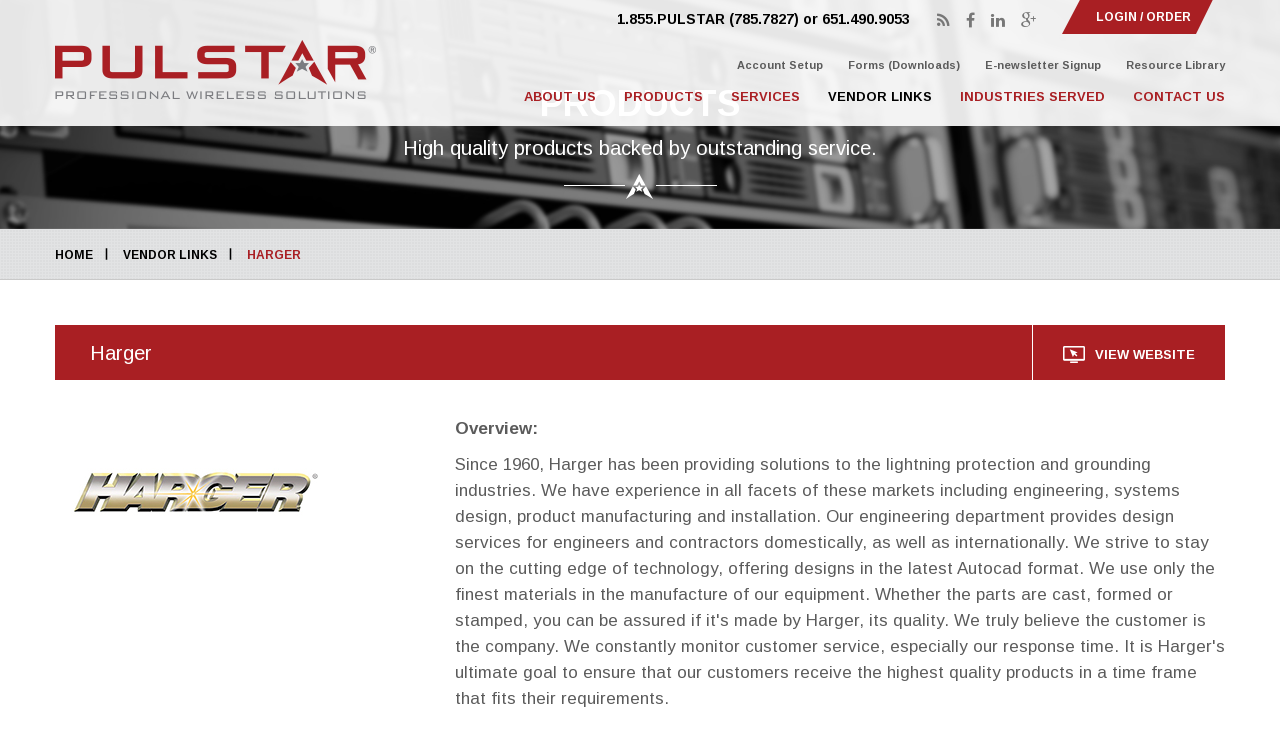

--- FILE ---
content_type: text/html; charset=UTF-8
request_url: https://www.pulstar.net/pulstar-vendors/harger/
body_size: 7491
content:
<!DOCTYPE html PUBLIC "-//W3C//DTD XHTML 1.0 Transitional//EN"
        "https://www.w3.org/TR/xhtml1/DTD/xhtml1-transitional.dtd">
<html lang="en" xmlns="https://www.w3.org/1999/xhtml">
<head>
<meta name="viewport" content="width=device-width, initial-scale=1, maximum-scale=1">

<meta http-equiv="content-type" content="text/html; charset=UTF-8" />
<title>Pulstar Wireless Solutions | Harger | St. Paul MN | Minnesota</title>
<meta name="description" content="Pulstar Wireless Solutions provides a verity of Harger products for the technology, wireless &amp; communications marketplace. " />
<meta name="keywords" content="Pulstar, wireless, , CO Axial, connections, adapter, communication, radio, Electric, technology, communication, industry, cable, service, control, broadcasters, internet, utilities, energy, power, transit, manufacturing, automation, government, carriers, cables, installation, control, land mobile, telecom, Harger" />
<meta name="generator" content="concrete5 - 5.6.3.1" />
<script type="text/javascript">
var CCM_DISPATCHER_FILENAME = '/index.php';var CCM_CID = 462;var CCM_EDIT_MODE = false;var CCM_ARRANGE_MODE = false;var CCM_IMAGE_PATH = "/concrete/images";
var CCM_TOOLS_PATH = "/index.php/tools/required";
var CCM_BASE_URL = "https://www.pulstar.net";
var CCM_REL = "";

</script>

	<link rel="shortcut icon" href="/files/3614/4069/1431/favicon.ico" type="image/x-icon" />
	<link rel="icon" href="/files/3614/4069/1431/favicon.ico" type="image/x-icon" />
	<link rel="apple-touch-icon" href="/files/2114/4069/1421/pulstar_iphone.png"  />
<meta name="msapplication-TileImage" content="/files/5214/4069/1410/pulstar_windows.png" />
<link rel="stylesheet" type="text/css" href="/concrete/css/ccm.base.css" />
<script type="text/javascript" src="/concrete/js/jquery.js"></script>
<script type="text/javascript" src="/concrete/js/ccm.base.js"></script>
<link rel="stylesheet" type="text/css" href="/concrete/blocks/rss_displayer/view.css" />
<script>
  (function(i,s,o,g,r,a,m){i['GoogleAnalyticsObject']=r;i[r]=i[r]||function(){
  (i[r].q=i[r].q||[]).push(arguments)},i[r].l=1*new Date();a=s.createElement(o),
  m=s.getElementsByTagName(o)[0];a.async=1;a.src=g;m.parentNode.insertBefore(a,m)
  })(window,document,'script','//www.google-analytics.com/analytics.js','ga');

  ga('create', 'UA-66844985-1', 'auto');
  ga('send', 'pageview');

</script>

<!-- Google tag (gtag.js) -->
<script async src="https://www.googletagmanager.com/gtag/js?id=G-9TXCTGW6PD"></script>
<script>
  window.dataLayer = window.dataLayer || [];
  function gtag(){dataLayer.push(arguments);}
  gtag('js', new Date());

  gtag('config', 'G-9TXCTGW6PD');
</script>	
<!-- Site Header Content //-->
<script type="text/javascript" src="/themes/pulstar/js/jquery.cycle2.js"></script>
<script type="text/javascript" src="/themes/pulstar/js/owl.carousel.js"></script>
<script type="text/javascript" src="/themes/pulstar/js/jquery.meanmenu.js"></script>

<link rel="stylesheet" media="screen" type="text/css" href="/themes/pulstar/css/owl.carousel.css" />
<link rel="stylesheet" media="screen" type="text/css" href="/themes/pulstar/css/owl.theme.css" />
<link rel="stylesheet" media="screen" type="text/css" href="/themes/pulstar/css/bootstrap.css" />
<link rel="stylesheet" media="screen" type="text/css" href="/themes/pulstar/css/main.css" />
<link rel="stylesheet" media="screen" type="text/css" href="/themes/pulstar/css/meanmenu.css" />
<link href='https://fonts.googleapis.com/css?family=Arimo:400,700,400italic,700italic' rel='stylesheet' type='text/css'>
<link href="https://maxcdn.bootstrapcdn.com/font-awesome/4.2.0/css/font-awesome.min.css" rel="stylesheet">

<!--[if lt IE 9 ]>

<script language="javascript" type="text/javascript" src="/themes/pulstar/js/html5shiv.js"></script>

<script language="javascript" type="text/javascript" src="/themes/pulstar/js/respond.js"></script>

<![endif]-->

<script type="text/javascript">
$(document).ready(function(){
		$('[name="email_address"]').val('');
});
</script>
<script type="text/javascript">
 $(window).scroll(function(){

 if($(document).scrollTop()>=300){
  $('.main_top ').addClass('fixed');
 }else{
  $('.main_top ').removeClass('fixed');
 }
 
 });
 </script>
 <script type="text/javascript">
$(document).ready(function(){
var div = $(".banner .item");
   dHtml = div.html();
   var trim=$.trim(dHtml);
   var length = trim.length;
  // alert(length);
  if(length==0){
  $('.banner .item').css('height','127px');
  }
     });
	 </script>

<script type="text/javascript" src="https://www.qlzn6i1l.com/js/118338.js" ></script>
<noscript><img alt="" src="https://www.qlzn6i1l.com/118338.png" style="display:none;" /></noscript>

</head>
<body>

 <script type="text/javascript">
		jQuery(document).ready(function () {
			jQuery('.mobile_nav nav').meanmenu();
			
			 var smwidth = jQuery('.mobile_nav').width();
			//alert(smwidth);
			//jQuery('.mean-nav').css('width',smwidth+'px');
		});
		
	</script>

<a href="#" class="scrollup"><i class="fa fa-angle-up"></i></a> <a href="https://www.pulstar.net" class="logomobile visible-xs hidden-lg hidden-md hidden-sm"  title="Pulstar Professional Wireless Solutions"><img class="img-responsive" src="https://www.pulstar.net/themes/pulstar/images/logo.png" alt="Pulstar Professional Wireless Solutions"></a>
<div class="mobile_nav visible-xs" >
<div class="max">
  
<div id="HTMLBlock545" class="HTMLBlock">
     <a href="tel:651.490.9053" title="651.490.9053"><i class="fa fa-phone"></i>  1.855.PULSTAR (785.7827) or 651.490.9053</a>
</div>   
  </div>

<nav>
  <ul class="nav"><li class=""><a href="/about-us/" target="_self" class="">About Us</a><ul><li class=""><a href="/about-us/terms-sale/" target="_self" class="">Terms of Sale</a></li></ul></li><li class=""><a href="/products/" target="_self" class="">Products</a><ul><li class=""><a href="/products/antennas-and-mounting-solutions/" target="_self" class="">Antennas & Mounting Solutions</a><ul><li class=""><a href="/products/antennas-and-mounting-solutions/antennas-mobile-wout-mount/" target="_self" class="">Antennas-Mobile w/out mount</a></li><li class=""><a href="/products/antennas-and-mounting-solutions/antennas-mobile-mount/" target="_self" class="">Antennas-Mobile with mount</a></li><li class=""><a href="/products/antennas-and-mounting-solutions/antennas-mobile-parts-and-accessories/" target="_self" class="">Antennas-Mobile parts and accessories</a></li><li class=""><a href="/products/antennas-and-mounting-solutions/antennas-mobile-mounts-cable/" target="_self" class="">Antennas-Mobile mounts with cable</a></li><li class=""><a href="/products/antennas-and-mounting-solutions/antennas-mobile-mount-wout-cable/" target="_self" class="">Antennas-Mobile mounts w/out cable</a></li><li class=""><a href="/products/antennas-and-mounting-solutions/antennas-base-dipole-omni/" target="_self" class="">Antennas-Base Dipole & Omni</a></li><li class=""><a href="/products/antennas-and-mounting-solutions/antennas-base-panelgridparabolic/" target="_self" class="">Antennas-Base Panel/Grid/Parabolic</a></li><li class=""><a href="/products/antennas-and-mounting-solutions/antennas-base-yagi-corner-reflectors/" target="_self" class="">Antennas-Base Yagi & Corner reflectors</a></li><li class=""><a href="/products/antennas-and-mounting-solutions/antennas-base-mounting-hardware-accessories/" target="_self" class="">Antennas-Base Mounting hardware & accessories</a></li><li class=""><a href="/products/antennas-and-mounting-solutions/antennas-base-power-dividersstacking-phasing-kits/" target="_self" class="">Antennas-Base Power Dividers/Stacking & Phasing kits</a></li><li class=""><a href="/products/antennas-and-mounting-solutions/antennas-portable-replacements/" target="_self" class="">Antennas-Portable replacements</a></li><li class=""><a href="/products/antennas-and-mounting-solutions/antennas-air-card-adapters/" target="_self" class="">Antennas-Air card adapters</a></li><li class=""><a href="/products/antennas-and-mounting-solutions/antennas-marine-accessories/" target="_self" class="">Antennas - Marine & Accessories</a></li></ul></li><li class=""><a href="/products/batteries-and-chargers/" target="_self" class="">Batteries & Chargers</a><ul><li class=""><a href="/products/batteries-and-chargers/batteries-two-way/" target="_self" class="">Batteries-Two way</a></li><li class=""><a href="/products/batteries-and-chargers/batteries-pager/" target="_self" class="">Batteries-Pager</a></li><li class=""><a href="/products/batteries-and-chargers/battery-charger-ac-desk-travel-type/" target="_self" class="">Battery Charger-AC Desk & Travel type</a></li><li class=""><a href="/products/batteries-and-chargers/battery-conditioner-charger/" target="_self" class="">Battery Conditioner Charger</a></li><li class=""><a href="/products/batteries-and-chargers/battery-conditioner-adaptor-cups/" target="_self" class="">Battery Conditioner Adaptor Cups</a></li><li class=""><a href="/products/batteries-and-chargers/batteries-cellular/" target="_self" class="">Batteries - Cellular</a></li><li class=""><a href="/products/batteries-and-chargers/batteries-other-applications/" target="_self" class="">Batteries - Other Applications</a></li><li class=""><a href="/products/batteries-and-chargers/battery-eliminator-dc-car-cord-slide/" target="_self" class="">Battery Eliminator - DC Car Cord Slide On</a></li><li class=""><a href="/products/batteries-and-chargers/battery-charger-dc-car-cord-plug/" target="_self" class="">Battery Charger - DC Car Cord Plug In</a></li></ul></li><li class=""><a href="/products/bi-directional-amplifiers/" target="_self" class="">Bi-Directional Amplifiers</a><ul><li class=""><a href="/products/bi-directional-amplifiers/bi-directional-amps-building/" target="_self" class="">Bi-Directional Amps-In building</a></li><li class=""><a href="/products/bi-directional-amplifiers/bi-directional-amps-vehicular/" target="_self" class="">Bi-Directional Amps-Vehicular</a></li></ul></li><li class=""><a href="/products/cable-wire-and-accessories/" target="_self" class="">Cable, Wire & Accessories</a><ul><li class=""><a href="/products/cable-wire-and-accessories/cable-coaxial-rg-types/" target="_self" class="">Cable-Coaxial RG types</a></li><li class=""><a href="/products/cable-wire-and-accessories/cable-transmission-line/" target="_self" class="">Cable-Transmission line</a></li><li class=""><a href="/products/cable-wire-and-accessories/cable-datatelephonemulti-conductor/" target="_self" class="">Cable-Data/TCAT/Multi-conductor</a></li><li class=""><a href="/products/cable-wire-and-accessories/wire-speakerhook-grounding/" target="_self" class="">Wire-Speaker/Hook-up/Grounding</a></li><li class=""><a href="/products/cable-wire-and-accessories/cable-jumpers-assemblies/" target="_self" class="">Cable-Jumpers assemblies</a></li><li class=""><a href="/products/cable-wire-and-accessories/cable-transmission-line-entrance-panels-accessories/" target="_self" class="">Cable-Transmission line Entrance panels & Accessories</a></li><li class=""><a href="/products/cable-wire-and-accessories/cable-transmission-line-hanger-kits/" target="_self" class="">Cable-Transmission line Hanger kits</a></li><li class=""><a href="/products/cable-wire-and-accessories/fiber-optic-cables-connectors/" target="_self" class="">Fiber Optic Cables & Connectors</a></li></ul></li><li class=""><a href="/products/connectors-and-adapters/" target="_self" class="">Connectors & Adapters</a><ul><li class=""><a href="/products/connectors-and-adapters/connectors-rf-coaxial/" target="_self" class="">Connectors-RF Coaxial</a></li><li class=""><a href="/products/connectors-and-adapters/connectors-rf-adaptors/" target="_self" class="">Connectors-RF Adaptors</a></li><li class=""><a href="/products/connectors-and-adapters/connectors-transmission-line/" target="_self" class="">Connectors-Transmission line</a></li><li class=""><a href="/products/connectors-and-adapters/connectors-solderless-terminals/" target="_self" class="">Connectors-Solderless terminals</a></li></ul></li><li class=""><a href="/products/video-surveillance-equipment-accessories/" target="_self" class="">Video Surveillance & accessories</a><ul><li class=""><a href="/products/video-surveillance-equipment-accessories/video-equipment-accessories/" target="_self" class="">Video Surveillance & accessories</a></li><li class=""><a href="/products/video-surveillance-equipment-accessories/accessory-kit-cellular/" target="_self" class="">Accessory Kit - Cellular</a></li><li class=""><a href="/products/video-surveillance-equipment-accessories/memory-cards-and-data-cables/" target="_self" class="">Memory Cards and Data Cables</a></li></ul></li><li class=""><a href="/products/cases-and-accessories/" target="_self" class="">Cases & Accessories</a><ul><li class=""><a href="/products/cases-and-accessories/cases-two-way-radio/" target="_self" class="">Cases-Two Way Radio</a></li><li class=""><a href="/products/cases-and-accessories/cases-universal-pouches/" target="_self" class="">Cases-Universal Pouches</a></li><li class=""><a href="/products/cases-and-accessories/cases-pager/" target="_self" class="">Cases-Pager</a></li><li class=""><a href="/products/cases-and-accessories/cases-replacement-parts-all-case-types/" target="_self" class="">Cases-Replacement parts, all case types</a></li><li class=""><a href="/products/cases-and-accessories/cases-chest-packs-straps/" target="_self" class="">Cases-Chest packs & Straps</a></li><li class=""><a href="/products/cases-and-accessories/cases-cellular/" target="_self" class="">Cases - Cellular</a></li><li class=""><a href="/products/cases-and-accessories/hands-free-headsets-blueant/" target="_self" class="">Hands Free - Headsets / Blueant</a></li><li class=""><a href="/products/cases-and-accessories/hands-free-installed-and-portable-car-kits/" target="_self" class="">Hands Free - Installed and Portable Car Kits</a></li></ul></li><li class=""><a href="/products/vehicle-mounting-equpment/" target="_self" class="">Vehicle Mounting Equipment</a><ul><li class=""><a href="/products/vehicle-mounting-equpment/mounting-hardware-mobile-radio/" target="_self" class="">Mounting hardware-Mobile Radio</a></li><li class=""><a href="/products/vehicle-mounting-equpment/mounting-hardware-custom-dash-brackets/" target="_self" class="">Mounting hardware-Custom In Dash brackets</a></li><li class=""><a href="/products/vehicle-mounting-equpment/mounting-hardware-mobile-officeconsoles/" target="_self" class="">Mounting hardware-Mobile Office/Consoles</a></li><li class=""><a href="/products/vehicle-mounting-equpment/mounting-hardware-pedestal-mounts-light-duty/" target="_self" class="">Mounting hardware-Pedestal mounts-Light Duty</a></li><li class=""><a href="/products/vehicle-mounting-equpment/mounting-hardware-pedestal-partslight-duty-mounts/" target="_self" class="">Mounting hardware-Pedestal PARTS/Light Duty mounts</a></li><li class=""><a href="/products/vehicle-mounting-equpment/mounting-hardware-portable-cradles-clips/" target="_self" class="">Mounting hardware-Portable cradles & Clips</a></li><li class=""><a href="/products/vehicle-mounting-equpment/mobile-installation-shop-supplies/" target="_self" class="">Mobile installation-Shop supplies</a></li><li class=""><a href="/products/vehicle-mounting-equpment/mobile-installation-accessories/" target="_self" class="">Mobile installation-Accessories</a></li><li class=""><a href="/products/vehicle-mounting-equpment/mounting-hardware-parts-add-ons-mobile-radiooffice/" target="_self" class="">Mounting Hardware - Parts & Add-ons for Mobile Radio/Office</a></li><li class=""><a href="/products/vehicle-mounting-equpment/mobile-installation-power-cords-cig-lighter-parts/" target="_self" class="">Mobile Installation - Power Cords & Cig Lighter Parts</a></li></ul></li><li class=""><a href="/products/power-conversion-products/" target="_self" class="">Power Conversion Products</a><ul><li class=""><a href="/products/power-conversion-products/power-supplies-ac-dc-12-volt/" target="_self" class="">Power Supplies-AC to DC 12 Volt</a></li><li class=""><a href="/products/power-conversion-products/power-supplies-ac-dc-24-or-48-volt/" target="_self" class="">Power Supplies-AC to DC 24 or 48 Volt</a></li><li class=""><a href="/products/power-conversion-products/power-supplies-ac-220-volt-dc-12-volt/" target="_self" class="">Power Supplies-AC 220 Volt to DC 12 Volt</a></li><li class=""><a href="/products/power-conversion-products/power-supplies-ac-dc-wradio-cover/" target="_self" class="">Power Supplies-AC to DC w/Radio Cover</a></li><li class=""><a href="/products/power-conversion-products/power-supplies-radio-covers-only/" target="_self" class="">Power Supplies-Radio Covers Only</a></li><li class=""><a href="/products/power-conversion-products/power-supplies-ac-dc-wbattery-backup/" target="_self" class="">Power Supplies-AC to DC w/Battery backup</a></li><li class=""><a href="/products/power-conversion-products/power-supplies-ac-dc-variable-ampvolt/" target="_self" class="">Power Supplies-AC to DC Variable amp/volt</a></li><li class=""><a href="/products/power-conversion-products/power-converters-dc-dc/" target="_self" class="">Power Converters-DC to DC</a></li><li class=""><a href="/products/power-conversion-products/power-inverters-dc-ac/" target="_self" class="">Power Inverters-DC to AC</a></li><li class=""><a href="/products/power-conversion-products/power-supplies-special-purpose/" target="_self" class="">Power Supplies-Special Purpose</a></li><li class=""><a href="/products/power-conversion-products/power-supplies-ac-dc-rack-mount/" target="_self" class="">Power Supplies-AC to DC Rack mount</a></li><li class=""><a href="/products/power-conversion-products/poe-products/" target="_self" class="">POE Products</a></li></ul></li><li class=""><a href="/products/radios/" target="_self" class="">Wireless Networking Products</a><ul><li class=""><a href="/products/radios/wireless-network-products/" target="_self" class="">Wireless Network Access Points & Routers</a></li><li class=""><a href="/products/radios/radios-scada-wireless-modems-and-routers/" target="_self" class="">Radios/Access/Backhaul</a></li></ul></li><li class=""><a href="/products/audio-products/" target="_self" class="">Audio Products</a><ul><li class=""><a href="/products/audio-products/speakers-extentionpamusic/" target="_self" class="">Speakers-Extension/PA/Music</a></li><li class=""><a href="/products/audio-products/pa-systems/" target="_self" class="">PA Systems</a></li><li class=""><a href="/products/audio-products/microphones-replacement/" target="_self" class="">Microphones-Replacement</a></li></ul></li><li class=""><a href="/products/lightning-protection-and-grounding/" target="_self" class="">Lightning Protection & Grounding</a><ul><li class=""><a href="/products/lightning-protection-and-grounding/lightning-protection-rf-coaxial-cable/" target="_self" class="">Lightning protection-RF coaxial cable</a></li><li class=""><a href="/products/lightning-protection-and-grounding/lightning-protection-data-telephone-line/" target="_self" class="">Lightning protection-Data & Telephone line</a></li><li class=""><a href="/products/lightning-protection-and-grounding/lightning-protection-ac-line/" target="_self" class="">Lightning protection-AC line</a></li><li class=""><a href="/products/lightning-protection-and-grounding/lightning-protection-grounding-accessories/" target="_self" class="">Lightning protection-Grounding accessories</a></li><li class=""><a href="/products/lightning-protection-and-grounding/cable-transmission-line-grounding-kits/" target="_self" class="">Cable-Transmission line Grounding kits</a></li></ul></li><li class=""><a href="/products/filter-products/" target="_self" class="">Filter Products</a><ul><li class=""><a href="/products/filter-products/filter-products-combiners-multicouplers/" target="_self" class="">Filter Products-Combiners & Multicouplers</a></li><li class=""><a href="/products/filter-products/filter-products-cavitiesisolatorsim-panels/" target="_self" class="">Filter Products-Cavities/Isolators/IM Panels</a></li><li class=""><a href="/products/filter-products/filter-products-receiver-pre-amps/" target="_self" class="">Filter Products-Receiver Pre-Amps</a></li><li class=""><a href="/products/filter-products/filter-products-duplexers/" target="_self" class="">Filter Products-Duplexers</a></li><li class=""><a href="/products/filter-products/loadsattenuatorsterminatorsrf-samplers/" target="_self" class="">Loads/Attenuators/Terminators/RF Samplers</a></li><li class=""><a href="/products/filter-products/amplifiers-repeaters/" target="_self" class="">Amplifiers & Repeaters</a></li><li class=""><a href="/products/filter-products/power-cords-amplifiers-repeaters-acdc/" target="_self" class="">Power Cords for Amplifiers & Repeaters AC/DC</a></li></ul></li><li class=""><a href="/products/remote-control/" target="_self" class="">Remote Control</a><ul><li class=""><a href="/products/remote-control/remote-control-tonedclocal-accessories/" target="_self" class="">Remote Control-Tone/DC/Local & accessories</a></li></ul></li><li class=""><a href="/products/service-and-installation/" target="_self" class="">Service/Installation/ Enclosures</a><ul><li class=""><a href="/products/service-and-installation/tools/" target="_self" class="">Tools</a></li><li class=""><a href="/products/service-and-installation/cable-transmission-line-installation-accessories/" target="_self" class="">Cable-Transmission line Installation accessories</a></li><li class=""><a href="/products/service-and-installation/service-bench-kits-adaptorscablesconnectors/" target="_self" class="">Service Bench-Kits, Adaptors/Cables/Connectors</a></li><li class=""><a href="/products/service-and-installation/service-bench-vises/" target="_self" class="">Service Bench-Vises</a></li><li class=""><a href="/products/service-and-installation/service-bench-meters-testers/" target="_self" class="">Service Bench-Meters & Testers</a></li><li class=""><a href="/products/service-and-installation/service-bench-partsmanualstraining-aids/" target="_self" class="">Service Bench-Parts/Manuals/Training Aids</a></li><li class=""><a href="/products/service-and-installation/cellular-phone-faceplates/" target="_self" class="">Cellular Phone Faceplates</a></li><li class=""><a href="/products/service-and-installation/battery-conditioner-adaptor-cups/" target="_self" class="">Battery Conditioner Adaptor Cups</a></li><li class=""><a href="/products/service-and-installation/enclosures/" target="_self" class="">Enclosures</a></li></ul></li><li class=""><a href="/products/gps-tracking-devices/" target="_self" class="">GPS Tracking Devices</a><ul><li class=""><a href="/products/gps-tracking-devices/gps-tracking-devices/" target="_self" class="">GPS Tracking Devices</a></li></ul></li></ul></li><li class=""><a href="/services/" target="_self" class="">Services</a><ul><li class=""><a href="/services/product-distribution-warehousing/" target="_self" class="">Product Distribution & Warehousing</a></li><li class=""><a href="/services/value-added-services/" target="_self" class="">Value Added Services</a></li><li class=""><a href="/services/custom-solutions/" target="_self" class="">Custom Solutions</a></li><li class=""><a href="/services/technical-support-consulting-engineering-system-design/" target="_self" class="">Support, Consulting & Engineering</a></li></ul></li><li class="nav-path-selected"><a href="/pulstar-vendors/" target="_self" class="nav-path-selected">Vendor Links</a></li><li class=""><a href="/industries-served/" target="_self" class="">Industries Served</a><ul><li class=""><a href="/industries-served/automation-control/" target="_self" class="">Automation & Control</a></li><li class=""><a href="/industries-served/broadcasters/" target="_self" class="">Broadcasters</a></li><li class=""><a href="/industries-served/fleet-management/" target="_self" class="">Fleet Management</a></li><li class=""><a href="/industries-served/land-mobile/" target="_self" class="">Land Mobile</a></li><li class=""><a href="/industries-served/manufactures/" target="_self" class="">Manufacturers</a></li><li class=""><a href="/industries-served/self-servicing-goverment-entities/" target="_self" class="">Self-Servicing Government Entities</a></li><li class=""><a href="/industries-served/tower-owners-contractors/" target="_self" class="">Tower Owners & Contractors</a></li><li class=""><a href="/industries-served/utilities/" target="_self" class="">Utilities</a></li><li class=""><a href="/industries-served/value-added-resellers/" target="_self" class="">Value-Added Resellers</a></li><li class=""><a href="/industries-served/wireless-carriers/" target="_self" class="">Wireless Carriers</a></li><li class=""><a href="/industries-served/wireless-internet-service-providers/" target="_self" class="">Wireless Internet Service Providers</a></li><li class=""><a href="/industries-served/rail-transit/" target="_self" class="">Rail & Transit</a></li></ul></li><li class=""><a href="/contact-us/" target="_self" class="">Contact Us</a></li></ul></nav>
</div>
<div class="main_top hidden-xs ">
  <div class="container">
    <div class="row">
      <div class="col-md-4 col-sm-4 col-xs-12"> <a href="https://www.pulstar.net" class="logo" title="Pulstar Professional Wireless Solutions">
	  <img border="0" class="ccm-image-block" alt="Pulstar Professional Wireless Solutions" src="/files/8914/2226/2054/logo.png" width="321" height="59" /></a>
       </div>
      <div class="col-md-8 col-sm-8 col-xs-12">
        <div class="top_top"> 
        <a class="order" title="Login / Order" href="http://sales.pulstar.net/" target="_blank">Login / Order</a>
<div id="HTMLBlock560" class="HTMLBlock">
<ul class="misc_links">
            <li><a href="/blog" title="rss" target="_blank"><i class="fa fa-rss">&nbsp;</i></a></li>
            <li><a href="https://www.facebook.com/pages/Pulstar/163905517277005" title="facebook" target="_blank"><i class="fa fa-facebook">&nbsp;</i></a></li>
            <li><a href="https://www.linkedin.com/company/pulstar" title="linkedin" target="_blank"><i class="fa fa-linkedin">&nbsp;</i></a></li>
            <li><a href="https://plus.google.com/101297363399485560528/about" title="google +" target="_blank"><i class="fa fa-google-plus">&nbsp;</i></a></li>
          </ul>
<a href="tel:651.490.9053" class="phone" title="651.490.9053">1.855.PULSTAR (785.7827) or 651.490.9053</a></div>         
          </div>
          <ul class="sec_nav">
<li><a title="Account Setup" href="/account-setup/">Account Setup</a></li>
<li><a title="Forms (Downloads)" href="/forms/">Forms (Downloads)</a></li>
<li><a title="E-newsletter Signup" href="/e-newsletter-sign/">E-newsletter Signup</a></li>
<li><a title="Resource Library" href="/resource-library/">Resource Library</a></li>
</ul>       
         <ul class="main_nav"><li class=""><a href="/about-us/" title="About Us" target="_self" class="">About Us</a><ul><li class=""><a href="/about-us/terms-sale/" title="Terms of Sale" target="_self" class="">Terms of Sale</a></li></ul></li><li class=""><a href="/products/" title="Products" target="_self" class="">Products</a><ul><li class=""><a href="/products/antennas-and-mounting-solutions/" title="Antennas & Mounting Solutions" target="_self" class="">Antennas & Mounting Solutions</a></li><li class=""><a href="/products/batteries-and-chargers/" title="Batteries & Chargers" target="_self" class="">Batteries & Chargers</a></li><li class=""><a href="/products/bi-directional-amplifiers/" title="Bi-Directional Amplifiers" target="_self" class="">Bi-Directional Amplifiers</a></li><li class=""><a href="/products/cable-wire-and-accessories/" title="Cable, Wire & Accessories" target="_self" class="">Cable, Wire & Accessories</a></li><li class=""><a href="/products/connectors-and-adapters/" title="Connectors & Adapters" target="_self" class="">Connectors & Adapters</a></li><li class=""><a href="/products/video-surveillance-equipment-accessories/" title="Video Surveillance & accessories" target="_self" class="">Video Surveillance & accessories</a></li><li class=""><a href="/products/cases-and-accessories/" title="Cases & Accessories" target="_self" class="">Cases & Accessories</a></li><li class=""><a href="/products/vehicle-mounting-equpment/" title="Vehicle Mounting Equipment" target="_self" class="">Vehicle Mounting Equipment</a></li><li class=""><a href="/products/power-conversion-products/" title="Power Conversion Products" target="_self" class="">Power Conversion Products</a></li><li class=""><a href="/products/radios/" title="Wireless Networking Products" target="_self" class="">Wireless Networking Products</a></li><li class=""><a href="/products/audio-products/" title="Audio Products" target="_self" class="">Audio Products</a></li><li class=""><a href="/products/lightning-protection-and-grounding/" title="Lightning Protection & Grounding" target="_self" class="">Lightning Protection & Grounding</a></li><li class=""><a href="/products/filter-products/" title="Filter Products" target="_self" class="">Filter Products</a></li><li class=""><a href="/products/remote-control/" title="Remote Control" target="_self" class="">Remote Control</a></li><li class=""><a href="/products/service-and-installation/" title="Service/Installation/ Enclosures" target="_self" class="">Service/Installation/ Enclosures</a></li><li class=""><a href="/products/gps-tracking-devices/" title="GPS Tracking Devices" target="_self" class="">GPS Tracking Devices</a></li></ul></li><li class=""><a href="/services/" title="Services" target="_self" class="">Services</a><ul><li class=""><a href="/services/product-distribution-warehousing/" title="Product Distribution & Warehousing" target="_self" class="">Product Distribution & Warehousing</a></li><li class=""><a href="/services/value-added-services/" title="Value Added Services" target="_self" class="">Value Added Services</a></li><li class=""><a href="/services/custom-solutions/" title="Custom Solutions" target="_self" class="">Custom Solutions</a></li><li class=""><a href="/services/technical-support-consulting-engineering-system-design/" title="Support, Consulting & Engineering" target="_self" class="">Support, Consulting & Engineering</a></li></ul></li><li class="nav-path-selected"><a href="/pulstar-vendors/" title="Vendor Links" target="_self" class="nav-path-selected">Vendor Links</a></li><li class=""><a href="/industries-served/" title="Industries Served" target="_self" class="">Industries Served</a><ul><li class=""><a href="/industries-served/automation-control/" title="Automation & Control" target="_self" class="">Automation & Control</a></li><li class=""><a href="/industries-served/broadcasters/" title="Broadcasters" target="_self" class="">Broadcasters</a></li><li class=""><a href="/industries-served/fleet-management/" title="Fleet Management" target="_self" class="">Fleet Management</a></li><li class=""><a href="/industries-served/land-mobile/" title="Land Mobile" target="_self" class="">Land Mobile</a></li><li class=""><a href="/industries-served/manufactures/" title="Manufacturers" target="_self" class="">Manufacturers</a></li><li class=""><a href="/industries-served/self-servicing-goverment-entities/" title="Self-Servicing Government Entities" target="_self" class="">Self-Servicing Government Entities</a></li><li class=""><a href="/industries-served/tower-owners-contractors/" title="Tower Owners & Contractors" target="_self" class="">Tower Owners & Contractors</a></li><li class=""><a href="/industries-served/utilities/" title="Utilities" target="_self" class="">Utilities</a></li><li class=""><a href="/industries-served/value-added-resellers/" title="Value-Added Resellers" target="_self" class="">Value-Added Resellers</a></li><li class=""><a href="/industries-served/wireless-carriers/" title="Wireless Carriers" target="_self" class="">Wireless Carriers</a></li><li class=""><a href="/industries-served/wireless-internet-service-providers/" title="Wireless Internet Service Providers" target="_self" class="">Wireless Internet Service Providers</a></li><li class=""><a href="/industries-served/rail-transit/" title="Rail & Transit" target="_self" class="">Rail & Transit</a></li></ul></li><li class=""><a href="/contact-us/" title="Contact Us" target="_self" class="">Contact Us</a></li></ul>      </div>
    </div>
  </div>
</div>
		
	<div class="banner">
  <div class="item active">
   
	<img src="/files/9414/2244/5103/banner3.jpg" width="1800" height="322" class="img-responsive" alt="" />
<div class="banner_div hidden-xs">
      <div class="container">
        <div class="row">
          <div class="col-md-12 col-xs-10 col-xs-offset-1 col-md-offset-0">
            <div class="banner_txt">
	<h1>products</h1>

	<p>High quality products backed by outstanding service.</p>
</div>
</div>
</div>
</div>
</div>



     </div>
</div>
<div class="dotted_bg_top bread_crumb">
  <div class="dotted_bg">
    <div class="container">
      <div class="row">
        <div class="col-md12 col-xs-12 col-sm-12">
           <ul class="bread_list"><li><a href="/" title="Home" target="_self">Home</a></li> <li><a href="/pulstar-vendors/" title="Vendor Links" target="_self">Vendor Links</a></li> <li><span>Harger</span></li></ul>        </div>
      </div>
    </div>
  </div>
</div>
<div class="featured">
  <div class="container">
    <div class="row">
      <div class="col-md-12 col-sm-12 col-xs-12 main_area">
        <div class="header_bar">
          <h5>Harger</h5>
                              <a href="http://www.harger.com" title="View Website" target="_blank" class="link"><img src="https://www.pulstar.net/themes/pulstar/images/view.png">View Website</a>
                      </div>
      </div>
    </div>
    <div class="row vtop overview">
      <div class="col-md-4 col-sm-4 col-xs-12">
	   
      <img src="/files/6914/3447/0771/harger.jpg" alt="Harger" class="img-responsive"> 
      </div>
      <div class="col-md-8 col-sm-8 col-xs-12">
        <h3>Overview:</h3>
<p>Since 1960, Harger has been providing solutions to the lightning protection and grounding industries. We have experience in all facets of these markets including engineering, systems design, product manufacturing and installation. Our engineering department provides design services for engineers and contractors domestically, as well as internationally. We strive to stay on the cutting edge of technology, offering designs in the latest Autocad format. We use only the finest materials in the manufacture of our equipment. Whether the parts are cast, formed or stamped, you can be assured if it's made by Harger, its quality. We truly believe the customer is the company. We constantly monitor customer service, especially our response time. It is Harger's ultimate goal to ensure that our customers receive the highest quality products in a time frame that fits their requirements.</p>
<h3>Products:</h3>
<ul>
<li>Cable - Transmission Line Grounding Kits</li>
</ul>        
      </div>
    </div>
  </div>
</div>


<div class="call">
  <div class="container">
    <div class="row">
      <div class="col-sm12 col-xs-12 col-md-12">
         <h3>Set up your Pulstar account today! Call us at <a href="tel:651.490.9053">1.855.PULSTAR (785.7827) or 651.490.9053</a></h3>      </div>
    </div>
  </div>
</div>
<div class="footer">
  <div class="container">
    <div class="row maxm">
      <div class="col-md-3 col-sm-6 col-xs-12">
        


	<h3>recent news / blog</h3>

		
		
				<p><a href="http://www.pulstar.net/blog/?p=53" target="_blank" >
					Pulse Larsen Introduces Rugged and Customized Multi-Band Antennas				</a></p>
			
			
			<p><em>Posted July, 2nd, 2018</em></p>
			
						
		
		
				<p><a href="http://www.pulstar.net/blog/?p=50" target="_blank" >
					Pulstar becomes a Cambium Networks approved partner!				</a></p>
			
			
			<p><em>Posted June, 6th, 2017</em></p>
			
						
		
		
				<p><a href="http://www.pulstar.net/blog/?p=47" target="_blank" >
					Pulstar becomes Distributor for ROBROY enclosures				</a></p>
			
			
			<p><em>Posted April, 20th, 2017</em></p>
			
						
      </div>
      <div class="col-md-3 col-sm-6 col-xs-12">
         <h3>Newsletter Signup</h3>
<p>We like to keep our clients updated on Pulstar news, including special offers.</p>        <div class="subscribe">
        
<div id="HTMLBlock156" class="HTMLBlock">
<form method="post" id="newsletter" action="/e-newsletter-sign"> 
<input type="text" name="email" value="" placeholder="Email Address"/>
<input type="submit" name="submit" class="go" value="GO"/>
</form>
        </div>           </div>
      </div>
      <div class="col-md-3 col-sm-6 col-xs-12">
        
<div id="HTMLBlock559" class="HTMLBlock">
<h3>Connect with us</h3>
        <p>Keep up with what's going on at Pulstar. </p>
        <ul class="misc_links">
          <li><a href="/blog" title="rss" target="_blank"><i class="fa fa-rss">&nbsp;</i></a></li>
          <li><a href="https://www.facebook.com/pages/Pulstar/163905517277005" title="facebook" target="_blank"><i class="fa fa-facebook">&nbsp;</i></a></li>
          <li><a href="https://www.linkedin.com/company/pulstar" title="linkedin" target="_blank"><i class="fa fa-linkedin">&nbsp;</i></a></li>
          <li><a href="https://plus.google.com/101297363399485560528/about" title="google +" target="_blank"><i class="fa fa-google-plus">&nbsp;</i></a></li>
        </ul></div>      </div>
      <div class="col-md-3 col-sm-6 col-xs-12 contact_pulstar">
       <h3>Contact pulstar</h3>
<p>3520 International Drive<br /> St. Paul MN, 55110<br /> <strong>Toll-Free:</strong> <a title="855.785.7827" href="tel:855.785.7827">1-855-PULSTAR (785-7827)</a> <strong>Local:</strong> <a title="651.490.9053" href="tel:651.490.9053">(651) 490-9053</a></p>
<p><a class="email" title="pete@pulstar.net" href="mailto:pete@pulstar.net"><em class="fa fa-star"></em> Email Us</a></p>       
      </div>
    </div>
    <div class="row">
      <div class="col-md-12 col-xs-12 col-sm-12">
         <ul class="foot_links">
<li><a title="Pulstar Account Setup" href="https://www.pulstar.net/IW_Login.m4p.pvx?;login" target="_blank">Account Setup</a></li>
<li><a href="/forms/" target="_self">Forms (Downloads)</a></li>
<li><a href="/resource-library/" target="_self">Resource Library</a></li>
<li><a href="/about-us/" target="_self">About Us</a></li>
<li><a href="/products/" target="_self">Products</a></li>
<li><a href="/services/" target="_self">Services</a></li>
<li><a href="/pulstar-vendors/" target="_self">Vendor Links</a></li>
<li><a href="/industries-served/" target="_self">Industries Served</a></li>
<li><a href="/contact-us/" target="_self">Contact Us</a></li>
</ul>      </div>
    </div>
    <div class="row">
      <div class="col-md-12 col-xs-12 col-sm-12">
        <p class="pull-left">© 2026 Pulstar. All Rights Reserved.</p>
       <ul class="privacy pull-right">
<li><a title="sitemap" href="/sitemap/">Sitemap</a></li>
<li><a title="Website Credits" href="/website-credits/">Website Credits</a></li>
</ul>      </div>
    </div>
  </div>
</div>

<script type="text/javascript">
		        
                $(document).ready(function () {

    $(window).scroll(function () {
        if ($(this).scrollTop() > 100) {
            $('.scrollup').fadeIn();
        } else {
            $('.scrollup').fadeOut();
        }
    });

    $('.scrollup').click(function () {
        $("html, body").animate({
            scrollTop: 0
        }, 600);
        return false;
    });

});

</script>


</body>
</html>

--- FILE ---
content_type: text/css
request_url: https://www.pulstar.net/concrete/blocks/rss_displayer/view.css
body_size: -47
content:
.rssSummaryList .rssItem{ margin-bottom:16px }
.rssSummaryList .rssItem .rssItemTitle{ font-weight:bold }
.rssSummaryList .rssItem .rssItemDate{ color:#999999 }
.rssSummaryList .rssItem .rssItemSummary{}
.rssSummaryList .rssSummaryListTitle{font-weight:bold}


--- FILE ---
content_type: text/css
request_url: https://www.pulstar.net/themes/pulstar/css/main.css
body_size: 5233
content:
::-webkit-input-placeholder {
  color: #4b4b4b;
}

:-moz-placeholder {
  /* Firefox 18- */
  color: #4b4b4b;
}

::-moz-placeholder {
  /* Firefox 19+ */
  color: #4b4b4b;
}

:-ms-input-placeholder {
  color: #4b4b4b;
}

.subscribe ::-webkit-input-placeholder {
  color: #fff;
}

.subscribe :-moz-placeholder {
  /* Firefox 18- */
  color: #fff;
}

.subscribe ::-moz-placeholder {
  /* Firefox 19+ */
  color: #fff;
}

.subscribe :-ms-input-placeholder {
  color: #fff;
}

h1 span, h2 span, h3 span, h4 span, h5 span, h6 span {
  font-weight: normal;
}

h1, h2, h3, h4, h5, h6 {
  color: #a91f23;
  font-weight: normal;
  font-family: 'Arimo', sans-serif;
  text-transform: uppercase;
  line-height: 1;
  margin: 0px 0 15px 0;
  text-rendering: optimizelegibility;
}

h1 {
  font-size: 36px;
  line-height: 100%;
}

h2 {
  font-size: 30px;
  line-height: 100%;
}

h3 {
  font-size: 24px;
  line-height: 100%;
}

h4 {
  font-size: 18px;
  line-height: 100%;
}

h5 {
  font-size: 14px;
  line-height: 100%;
}

h6 {
  font-size: 12px;
  line-height: 100%;
}

span {}

p, ul li, ol li, select, body {}

input {
  outline: none;
}

p {
  color: #4b4b4b;
  font-size: 14px;
  line-height: 22px;
  font-weight: normal;
}

a:hover {
  text-decoration: underline;
}

a {
  color: #a91f23;
}

ul li {
  list-style: disc inside none;
}

ol li {
  list-style: decimal inside none;
}

label {
  font-family: 'Arimo', sans-serif;
}

body {
  font-family: 'Arimo', sans-serif;
}

/*site styles*/
/*carousel fade css*/
.item img {
  width: 100%;
}

.carousel-fade .carousel-inner .item {
  opacity: 0;
  -webkit-transition-property: opacity;
  -moz-transition-property: opacity;
  -o-transition-property: opacity;
  transition-property: opacity;
}

.carousel-fade .carousel-inner .active {
  opacity: 1;
}

.carousel-fade .carousel-inner .active.left, .carousel-fade .carousel-inner .active.right {
  left: 0;
  opacity: 0;
  z-index: 1;
}

.carousel-fade .carousel-inner .next.left, .carousel-fade .carousel-inner .prev.right {
  opacity: 1;
}

/***/
/*scroll up*/
.scrollup {
  width: 40px;
  height: 40px;
  position: fixed;
  bottom: 50px;
  right: 100px;
  display: none;
  z-index: 9999;
  border: 1px solid #9d9d9d;
  background-color: #fff;
  text-align: center;
  padding-top: 9px;
}

.scrollup i {
  font-size: 22px;
  color: #9d9d9d;
}

.scrollup:hover i {
  color: #fff;
}

.scrollup:hover {
  background-color: #a91f23;
}

/**/
.fixed .top_top, .fixed .sec_nav {
  display: none;
}

.fixed .logo {
  margin-top: 17px;
}

.fixed .main_nav {
  margin: 34px 0;
}

.main_top {
  position: absolute;
  /*top: 0;*/
  z-index: 9999999;
  float: left;
  width: 100%;
  background-image: url(../images/max.png);
  background-position: center;
  padding-bottom: 20px;
  background-repeat: repeat;
}

.slideshow {
  float: left;
  position: relative;
  text-align: center;
  width: 100%;
}

.slideshow img {
  display: inline-block !important;
}

.logo {
  width: 100%;
  float: left;
  margin-top: 40px;
}

.top_top {
  float: right;
  width: 100%;
}

.order {
  float: right;
  color: #fff;
  font-size: 12px;
  padding-top: 9px;
  text-transform: uppercase;
  background-image: url(../images/login.png);
  width: 163px;
  height: 34px;
  text-align: center;
  font-weight: bold;
}

a.logo img {
  display: block;
  height: auto;
  max-width: 100%;
}

.industries_img.hidden-xs.grayscale:hover {
  filter: grayscale(0%);
  -webkit-filter: grayscale(0%);
  filter: none;
}

.industries_img.hidden-xs.grayscale {
  filter: grayscale(100%);
  -webkit-filter: grayscale(100%);
  filter: gray;
  -webkit-transition: all .6s ease;
}

.order:hover {
  background-image: url(../images/loginhover.png);
  text-decoration: none;
}

.misc_links {
  margin-top: 11px;
  padding: 0;
  float: right;
  margin-bottom: 0;
  margin-left: 27px;
  margin-right: 10px;
}

.misc_links li {
  list-style: none inside none;
  float: left;
  margin-right: 12px;
}

.misc_links li a i {
  color: #777;
  font-size: 16px;
}

.footer .misc_links li i:hover {
  color: #fefefe;
}

.misc_links li a:hover i {
  color: #a91f23;
}

.phone {
  float: right;
  font-size: 14px;
  color: #000;
  margin-top: 9px;
  font-weight: bold;
}

.main_top.fixed {
  position: fixed;
  top: 0;
  width: 100%;
  left: 0;
  padding-top: 0;
  background-color: transparent;
  z-index: 99999999;
  height: 95px;
}

.sec_nav {
  margin-top: 20px;
  float: right;
  padding: 0;
  margin-bottom: 12px;
}

.sec_nav li {
  list-style: none inside none;
  float: left;
  margin-left: 25px;
}

.sec_nav li a {
  font-size: 11px;
  color: #5b5b5b;
  font-weight: bold;
}

.main_nav {
  float: right;
  margin: 0;
  padding: 0;
}

.main_nav li {
  list-style: none inside none;
  float: left;
  margin-left: 28px;
  position: relative;
}

.main_nav>li:first-child {
  margin-left: 0;
}

.main_nav li a:hover {
  text-decoration: none;
}

.main_nav li a {
  text-transform: uppercase;
  color: #a91f23;
  font-weight: bold;
  font-size: 13px;
}

.main_nav li a:hover {
  color: #0b0b0b;
}

.main_nav li a.nav-selected.nav-path-selected {
  color: #0b0b0b;
}

ul.main_nav li.nav-path-selected a.nav-path-selected {
  color: #000;
}

.main_nav li.nav-path-selected li.nav-path-selected a {
  color: #a91f23;
}

.main_nav ul {
  position: absolute;
  left: 0;
  top: 100%;
  width: 235px;
  display: none;
  padding: 0;
  margin: 0;
  z-index: 9999;
}

.main_nav ul ul {
  left: 100%;
  top: 0;
}

.main_nav li:hover ul {
  display: block;
}

.main_nav li li ul {
  display: none !important;
}

.main_nav li li:hover ul {
  display: block !important;
}

.main_nav li li:last-child {
  border-bottom: 0;
}

.main_nav li li {
  margin: 0;
  background-color: #e2e2e2;
  width: 100%;
  border-bottom: 1px solid #fff;
  padding-left: 10px;
  padding-top: 5px;
  padding-bottom: 5px;
}

.main_nav li li:hover {
  background-color: #d8d8d8;
}

.main_nav li li a {
  color: #0b0b0b;
  text-transform: none;
  font-size: 12px;
}

.main_nav li li a:hover {
  text-decoration: none;
  color: #a91f23;
}

.item {
  float: left;
  width: 100%;
  position: relative;
}

.slideshow_txt {
  position: absolute;
  left: 0;
  width: 100%;
  bottom: 200px;
  text-align: left;
}

.txt_div {
  float: left;
  background-image: url(../images/slide_txtbg.png);
  width: 100%;
  background-position: left top;
  background-repeat: no-repeat;
}

.txt_div {
  padding-top: 50px;
  padding-left: 113px;
  float: left;
  width: 100%;
}

.txt_div h1 {
  font-size: 40px;
  margin-bottom: 10px;
  font-weight: bold;
  color: #000;
}

.txt_div p {
  font-size: 20px;
  color: #000;
  text-transform: uppercase;
}

.readmore {
  float: left;
  background-image: url(../images/readmore.png);
  padding-top: 10px;
  width: 130px;
  height: 35px;
  margin-top: 10px;
  text-align: center;
  color: #fff;
  font-size: 12px;
  text-transform: uppercase;
}

.readmore:hover {
  text-decoration: none;
  background-image: url(../images/readmorehover.png);
}

.left_arrow {
  position: absolute;
  left: 0;
  bottom: 40%;
  opacity: 0.8;
  z-index: 999;
}

.right_arrow {
  position: absolute;
  right: 0;
  bottom: 40%;
  opacity: 0.8;
  z-index: 999;
}

.left_arrow:hover, .right_arrow:hover {
  opacity: 1;
}

.next-line {
  width: 196px;
  float: left;
  margin-left: 5px;
  margin-right: 5px;
}

.bullets {
  padding: 0;
  margin: 0;
  position: absolute;
  left: 0;
  bottom: 20px;
  width: 100%;
  text-align: center;
  z-index: 999;
}

.logo_slide .owl-page:first-child {
  margin-left: 0;
}

.logo_slide .owl-page {
  margin-right: 2px;
  margin-left: 2px;
}

.logo_slide .owl-page.active span {
  background-image: url(../images/lslidebull.png);
}

.logo_slide .owl-page span {
  display: inline-block !important;
  background-image: url(../images/lslidebullactive.png);
  width: 15px;
  height: 14px;
  float: left;
  cursor: pointer;
  background-position: center;
  background-repeat: no-repeat;
}

.bullets li {
  list-style: none inside none;
  display: inline-block;
  margin-left: 2px;
  margin-right: 2px;
}

.bullets li:first-child {
  margin-left: 0;
}

.bullets li:last-child {
  margin-right: 0;
}

.bullets li a {
  background-image: url(../images/bulletnormal.png);
  width: 15px;
  height: 14px;
  float: left;
  cursor: pointer;
  background-position: center;
  background-repeat: no-repeat;
}

.bullets li a:hover, .bullets li.active a {
  background-image: url(../images/bulletactive.png);
}

.dotted_bg_top {
  float: left;
  width: 100%;
  border-bottom: 4px solid #cccccc;
  background-image: url(../images/btop.png);
  background-position: center top;
  background-repeat: repeat-x;
  border-top: 5px solid #fff;
}

.wline {
  float: left;
  width: 100%;
  height: 5px;
  background-image: url(../images/cc.png);
  background-position: center;
  background-repeat: repeat;
  ;
  position: absolute;
  bottom: 0;
  z-index: 9999;
}

.dotted_bg {
  float: left;
  width: 100%;
  padding-top: 100px;
  padding-bottom: 115px;
  text-align: center;
  background-image: url(../images/btop.png);
  background-repeat: repeat;
  background-position: center;
}

.divider {
  float: left;
  width: 100%;
  margin-bottom: 20px;
  background-image: url(../images/divider.png);
  height: 25px;
  background-position: center;
  background-repeat: no-repeat;
}

.dotted_bg h1 {
  margin-bottom: 20px;
}

.dotted_bg p {
  font-size: 20px;
  color: #000;
  line-height: 28px;
}

.no_padding .col-md-3.col-sm-3.col-xs-12 {
  padding: 0;
  position: relative;
}

.no_padding {
  position: relative;
}

.dotted_bg h1 a {
  color: #a91f23;
}

.dotted_bg h1 a:hover {
  text-decoration: none;
}

/*.no_padding h4 {
	position: absolute;
	top: 50%;
	left: 50%;
	transform: translate(-50%, -50%);
	text-align: center;
	width: 100%;
	background-image:url(../images/star.png);
	padding-bottom:10px;
	background-position:center bottom;
	background-repeat:no-repeat;
	font-size: 20px;
	text-transform: uppercase;
	color: #fff5f5 !important;
	font-weight: bold;
}*/
.no_padding h4 {
  background-image: url("../images/star.png");
  background-position: center bottom;
  background-repeat: no-repeat;
  color: #fff5f5 !important;
  font-size: 20px;
  font-weight: bold;
  left: 0;
  line-height: normal;
  margin: 0 auto;
  padding-bottom: 10px;
  position: absolute;
  right: 0;
  text-transform: uppercase;
  top: 50%;
  vertical-align: middle;
  padding-left: 2px;
  padding-right: 2px;
}

.no_padding img {
  display: inline-block;
  width: 100%;
}

.sitemap ul li {
  list-style: disc inside none !important;
  background-image: none !important;
  display: list-item !important;
  padding-left: 54px !important;
}

.sitemap ul li a {
  padding: 4px 10px;
  color: #5b5b5b;
  font-weight: normal;
}

.sitemap ul li li a:hover {
  color: #a91f24;
}

.sitemap ul ul li a:hover {
  color: #a91f24;
}

.sitemap ul ul li {
  padding: 4px 17px;
  color: #5b5b5b;
}

.sitemap ul {
  float: left;
  width: 100%;
}

.logo_slide .l_slide img:hover {
  filter: grayscale(100%);
  -webkit-filter: grayscale(100%);
}

.logo_slide {
  float: left;
  width: 100%;
  background-color: #fff;
  padding-top: 85px;
  padding-bottom: 85px;
}

.left_arr {
  position: absolute;
  left: -27px;
  top: 45%;
  z-index: 99;
}

.right_arr {
  position: absolute;
  right: -27px;
  top: 45%;
  z-index: 99;
}

.left_arr:hover, .right_arr:hover {
  opacity: 0.8;
}

.logo_slide {
  text-align: center;
}

.logo_slide p {
  font-size: 20px;
  color: #5e5e5e;
  line-height: 29px;
}

/*.icons {
float: left;
margin-top: 20px;
width: 20%;
text-align: center;
height: 85px;
}*/
.icons {
  margin-top: 20px;
  width: 100%;
  text-align: center;
  height: auto;
  display: block;
}

.logo_slide h1 a:hover {
  text-decoration: none;
}

.logo_slide .bullets {
  margin-top: 20px;
  position: static;
}

.logo_slide .bullets li a {
  background-image: url(../images/lslidebullactive.png);
}

.logo_slide .bullets li a:hover, .logo_slide .bullets li.active a {
  background-image: url(../images/lslidebull.png);
}

.offer {
  float: left;
  width: 100%;
  padding-top: 60px;
  padding-bottom: 45px;
  text-align: center;
  background-image: url(../images/offer.png);
  background-position: center top;
  background-repeat: repeat;
}

.offer p {
  font-style: italic;
  font-size: 14px;
  color: #000;
  font-weight: bold;
}

.about {
  font-weight: bold;
  font-style: normal;
  text-transform: uppercase;
  font-size: 14px;
}

.about:hover {
  text-decoration: underline;
}

.info {
  background-image: url(../images/info.png);
  background-position: center left;
  background-repeat: no-repeat;
  padding-left: 25px;
  font-size: 14px;
  font-weight: bold;
  color: #a91f23;
}

.featured {
  float: left;
  width: 100%;
  padding-top: 45px;
  padding-bottom: 90px;
}

.page_title_block {
  margin-top: 60px;
  float: left;
  width: 100%;
}

.featured h2 {
  background-image: url(../images/hbg.png);
  background-position: left bottom;
  background-repeat: no-repeat;
  padding-bottom: 20px;
  margin-bottom: 20px;
}

.featured span {
  font-size: 16px;
  color: #4b4b4b;
  font-weight: bold;
}

.bbtm {
  padding-top: 80px;
  margin-top: 80px;
  border-top: 1px solid #9b9b9b;
}

.brace {
  float: left;
  width: 100%;
  background-image: url(../images/brace.png);
  background-position: center right;
  background-repeat: no-repeat;
}

.ttop {
  margin-top: 35px;
  margin-bottom: 35px;
}

.pos_rel {
  position: relative;
}

.request {
  float: left;
  width: 100%;
}

.request input, .request select {
  float: left;
  margin-right: 50px;
  background-color: #dcdcdc;
  border-radius: 6px;
  height: 36px;
  border: 0;
  margin-bottom: 12px;
  font-weight: bold;
  font-size: 14px;
  color: #4b4b4b;
  padding-left: 12px;
  width: 230px;
}

.request textarea {
  float: left;
  margin-right: 50px;
  background-color: #dcdcdc;
  border-radius: 6px;
  height: 96px;
  border: 0;
  margin-bottom: 12px;
  font-weight: bold;
  font-size: 14px;
  outline: none;
  color: #4b4b4b;
  padding-left: 12px;
  width: 510px;
}

.submit {
  float: left;
  margin-right: 50px;
  background-color: #a91f23 !important;
  border-radius: 6px;
  height: 36px;
  border: 0;
  margin-bottom: 12px;
  font-weight: bold;
  font-size: 14px;
  text-align: center;
  color: #fff !important;
  width: 230px;
  /*padding-top: 9px;*/
  text-transform: uppercase;
}

.submit:hover, .clear:hover {
  text-decoration: none;
}

.clear {
  float: left;
  background-color: #888 !important;
  border-radius: 6px;
  height: 36px;
  border: 0;
  margin-bottom: 12px;
  font-weight: bold;
  font-size: 14px;
  text-align: center;
  color: #fff !important;
  width: 230px;
  text-transform: uppercase;
  /*padding-top: 9px;*/
}

div#mce-error-response {
  float: left;
  background-color: #888 !important;
  border-radius: 6px;
  height: 36px;
  border: 0;
  margin-bottom: 12px;
  font-weight: bold;
  font-size: 14px;
  text-align: center;
  color: #fff !important;
  width: 230px;
  text-transform: uppercase;
  padding-top: 3px !important;
}

div#mce-success-response {
  float: left;
  background-color: #888 !important;
  border-radius: 6px;
  height: 36px;
  border: 0;
  margin-bottom: 12px;
  font-weight: bold;
  font-size: 14px;
  text-align: center;
  color: #fff !important;
  width: 230px;
  text-transform: uppercase;
  /* padding-top: 9px; */
}

.call h3 {
  font-size: 26px;
  font-weight: bold;
  color: #fff;
  text-transform: none;
}

.call {
  float: left;
  width: 100%;
  background-image: url(../images/cbg.jpg);
  background-position: center;
  text-align: center;
  background-repeat: repeat;
  padding-top: 45px;
  padding-bottom: 30px;
  border-top: 4px solid #ccc;
  border-bottom: 4px solid #ccc;
}

.subscribe {
  float: left;
  position: relative;
  width: 100%;
}

.subscribe input {
  float: left;
  width: 100%;
  border: 0;
  height: 39px;
  background-color: #b75b5e;
  padding-left: 12px;
  font-weight: normal;
  font-size: 12px;
  color: #fff;
}

.footer {
  float: left;
  width: 100%;
  background-color: #a91f23;
  padding-top: 60px;
  padding-bottom: 30px;
}

.footer h3 {
  font-size: 20px;
  color: #fff;
  background-image: url(../images/fhbg.png);
  background-position: bottom left;
  background-repeat: no-repeat;
  padding-bottom: 20px;
  margin-bottom: 20px;
}

.footer p {
  font-size: 14px;
  color: #fff;
}

.go {
  position: absolute;
  top: 0;
  right: 0;
  height: 39px !important;
  background-color: #888 !important;
  width: 40px !important;
  text-align: center;
  padding-top: 10px;
  color: #fff;
}

.go:hover {
  background-color: #000 !important;
}

.footer .misc_links a {
  height: 40px;
  padding-top: 10px;
  width: 40px;
  background-color: #d86e72;
  float: left;
  border-radius: 3px;
  text-align: center;
}

.footer .misc_links li i {
  color: #a91f23;
  font-size: 24px;
}

.footer .misc_links {
  padding: 0;
  margin: 0;
  float: left;
}

.go:hover {
  background-color: #000;
  text-decoration: none;
}

.email {
  font-size: 14px;
  font-weight: bold;
  color: #fff;
  text-transform: uppercase;
}

.email i {
  margin-right: 7px;
  font-size: 16px;
}

.maxm {
  padding-bottom: 60px;
}

.foot_links {
  padding: 0;
  padding-top: 15px;
  margin-left: 0;
  border-top: 1px solid #c96666;
  margin-bottom: 15px;
  float: left;
  width: 100%;
}

.foot_links li:last-child {
  margin-right: 0;
}

.foot_links li {
  list-style: none inside none;
  float: left;
  margin-right: 31px;
}

.footer p a {
  color: #fff;
}

.footer p a:hover {
  text-decoration: underline;
}

.foot_links li a {
  font-size: 13px;
  color: #fff;
  font-weight: bold;
  text-transform: uppercase;
}

.privacy {
  padding: 0;
  margin: 0;
}

.privacy li {
  list-style: none inside none;
  float: left;
  padding-right: 8px;
  padding-left: 8px;
  border-right: 1px solid #ffefee
}

.privacy li a {
  font-size: 13px;
  color: #fff;
}

.privacy li:first-child {
  padding-left: 0;
}

.privacy li:last-child {
  padding-right: 0;
  border: 0;
}

.footer p.pull-left {
  font-size: 13px;
}

.banner {
  float: left;
  width: 100%;
  position: relative;
  text-align: center;
}

.banner_div {
  position: absolute;
  bottom: 55%;
}

.banner_div {
  position: absolute;
  bottom: 13%;
  left: 0;
  width: 100%;
}

.banner img {
  display: inline-block !important;
}

.banner h1 {
  font-weight: bold;
  color: #fff;
}

.banner p {
  font-size: 20px;
  color: #fff;
}

.banner_txt {
  float: left;
  width: 100%;
  background-image: url(../images/bannerdivider.png);
  padding-bottom: 30px;
  background-position: center bottom;
  background-repeat: no-repeat;
}

.bread_list {
  padding: 0;
  margin: 0;
  float: left;
}

.bread_list li {
  list-style: none inside none;
  float: left;
  padding-left: 15px;
  padding-right: 15px;
  background-image: url(../images/divi.png);
  background-position: center right;
  background-repeat: no-repeat;
}

.bread_list li a {
  font-size: 12px;
  color: #000;
  text-transform: uppercase;
  font-weight: bold;
}

.bread_list li span {
  color: #a91f24;
  text-transform: uppercase;
  font-weight: bold;
  font-size: 12px;
}

.bread_list li:first-child {
  padding-left: 0;
}

.bread_list li:last-child {
  background-image: none;
  padding-right: 0;
}

.dotted_bg_top.bread_crumb .dotted_bg {
  padding-top: 15px;
  padding-bottom: 15px;
}

.sidebar_links {
  margin-top: 0;
  padding: 0;
  margin-bottom: 15px;
  float: left;
  width: 100%;
}

.sidebar_links li {
  list-style: none inside none;
  background-image: url(../images/dottedline.png);
  background-position: bottom left;
  background-repeat: repeat-x;
  padding-bottom: 6px;
  padding-top: 6px;
}

.sidebar_links li a {
  font-weight: normal;
  font-size: 17px;
  color: #5b5b5b;
}

.sidebar_links li a:hover, .sidebar_links li.active a {
  color: #a91f23;
  text-decoration: none;
}

ul.sidebar_links li a.nav-selected.nav-path-selected {
  font-weight: bold;
  color: #a91f23;
  text-decoration: none;
}

.dotted_bg_top.bread_crumb {
  border-top: 0;
  border-bottom: 1px solid #c9c9c9;
}

.our_products {
  margin-top: 30px;
  float: left;
  width: 100%;
  font-size: 18px;
  color: #3c3c3c;
  text-transform: uppercase;
  background-position: center top;
  background-repeat: no-repeat;
  text-align: center;
  height: 75px;
  padding-top: 22px;
  line-height: 100%;
  /*-webkit-transition: all .5s ease-in-out;
 -moz-transition: all .5s ease-in-out;
 -o-transition: all .5s ease-in-out;
 transition: all .5s ease-in-out;*/
}

.our_products:hover {
  color: #fff;
  /*background-image:url(../images/productshove.jpg);*/
  text-decoration: none;
}

.our_products.order_online {}

.our_products.order_online:hover {
  background-image: url(../images/orderonlinehover.jpg);
}

.sidebar {
  float: left;
  width: 95%;
  padding-right: 43px;
}

.side_line {
  border-left: 1px solid #e3e3e3;
  padding-left: 45px;
}

.main_area h1 {
  font-size: 30px;
  margin-bottom: 35px;
  text-transform: none;
}

.main_area h2 {
  color: #5b5b5b;
  font-weight: bold;
  text-transform: none;
  font-size: 20px;
  background-image: none;
  padding: 0;
  margin-bottom: 10px;
}

.main_area p {
  font-size: 16px;
  color: #5b5b5b;
  line-height: 26px;
}

.main_area p a {
  color: #5b5b5b;
  text-decoration: underline;
}

.main_area p a:hover {
  color: #000;
}

.main_area img {
  margin-left: 20px;
  display: inline-block;
  margin-bottom: 20px;
}

.main_area h3 {
  font-size: 20px;
  text-transform: none;
  font-weight: normal;
  margin-bottom: 25px;
  line-height: 29px;
  color: #a91f23;
}

.main_area ul li {
  font-weight: bold;
  font-size: 17px;
  color: #5b5b5b;
  list-style: none inside none;
  background-image: url(../images/btick.png);
  background-position: left 5px;
  background-repeat: no-repeat;
  padding-left: 30px;
}

.main_area ul, .main_area ol {
  padding: 0;
  margin-left: 25px;
}

.main_area ol li {
  font-weight: bold;
  font-size: 17px;
  color: #5b5b5b;
  list-style: desc inside none;
}

.center_align {
  text-align: center;
}

.left_align {
  text-align: left;
}

.right_align {
  text-align: right;
}

.vtop {
  margin-top: 40px;
}

.header_bar {
  float: left;
  width: 100%;
  min-height: 55px;
  background-color: #a91f23;
  padding-left: 35px;
}

.header_bar h5 {
  font-size: 20px;
  color: #fff;
  float: left;
  margin-top: 18px;
  margin-bottom: 0;
  text-transform: none;
}

.link {
  font-size: 13px;
  font-weight: bold;
  color: #fff;
  text-transform: uppercase;
  float: right;
  height: 55px;
  padding-top: 21px;
  padding-left: 30px;
  padding-right: 30px;
  border-left: 1px solid #fff;
}

.link:hover {
  text-decoration: none;
  background-color: #777777;
}

.link img {
  float: left;
  margin-right: 10px;
  margin-bottom: 0;
  margin-left: 0;
}

.overview h3 {
  font-weight: bold;
  font-size: 17px;
  color: #5b5b5b;
  text-transform: none;
}

.overview p {
  font-size: 17px;
  font-family: 'Arimo', sans-serif;
  line-height: 26px;
  color: #5b5b5b;
  margin-bottom: 25px;
}

.overview ul, .overview ol {
  padding: 0;
  margin-left: 25px;
}

.overview li {
  font-size: 17px;
  color: #5b5b5b;
  font-weight: normal;
}

.vendor_list {
  background-image: url(../images/line.jpg);
  background-position: center bottom;
  background-repeat: no-repeat;
  float: left;
  width: 100%;
}

.vendor_list .col-md-2.col-sm-2.col-xs-12 {
  padding-top: 30px;
  padding-bottom: 35px;
}

.vendor_list img {
  display: inline-block;
}

.products {
  float: left;
  width: 100%;
  background-color: #c9c9c9;
  padding-left: 55px;
  background-image: url(../images/arrownormal.png);
  background-repeat: no-repeat;
  background-position: 35px center;
  padding-top: 17px;
  padding-bottom: 17px;
  border-top: 1px solid #fff;
}

.product_tree li {
  list-style: none inside none;
}

.products {
  font-weight: bold;
  font-size: 15px;
  color: #000;
}

.products:hover {
  text-decoration: none;
}

.products.active {
  background-image: url(../images/arrowwdown.png);
}

.product_tree {
  margin: 0;
  padding: 0;
}

.sub_tree {
  padding: 0;
  margin: 0;
  overflow: initial !important;
}

.slideshow_icon {
  position: absolute;
  top: 131px;
  right: 15%;
}

.sub_tree .products {
  background-color: #e1e1e1;
  background-image: none;
  font-size: 13px;
  color: #474747;
}

.sub_tree .subpages {
  text-transform: uppercase;
}

.sub_tree .products:hover, .sub_tree .products.active {
  color: #a91f23;
}

.logo_vendor {
  padding: 0;
  margin: 0;
  overflow: initial !important;
}

.logo_vendor li {
  float: left;
  width: 19%;
  text-align: center;
  padding-top: 10px;
  padding-bottom: 10px;
  background-color: #fff;
  padding-left: 7%;
}

.logomobile {
  position: absolute;
  top: 20px;
  left: 15px;
  z-index: 99999;
  width: 150px;
}

.default_extended_view .formBlockSurveyCell.question {
  float: left;
  width: 46%;
}

.default_extended_view .formBlockSurveyRow {
  float: left;
  width: 100%;
  padding-bottom: 8px;
}

.default_extended_view .formBlockSurveyCell.answer {
  float: left;
}

.default_extended_view .radiobuttonsList {
  float: left;
  width: 95%;
}

.default_extended_view .radioPair {
  float: left;
}

.main_area div#msg {
  background-color: green !important;
  padding: 12px 0px 10px 12px !important;
  font-size: 15px !important;
  color: #fff !important;
}

.featured .request .captcha {
  float: left;
}

.featured .request input.submit {
  margin: 0 0 0 15px;
  float: left;
  width: 190px;
}

.featured .request .alert-success, .featured .request .alert-info, .featured .request .alert-warning, .featured .request .alert-danger {
  width: 89%;
}

@media (min-width:220px) and (max-width:767px) {
  .featured .request .alert-success, .featured .request .alert-info, .featured .request .alert-warning, .featured .request .alert-danger {
    width: 100%;
  }

  .featured .request .captcha {
    width: 100%;
  }

  .featured .request input.submit {
    margin: 0 0 0 0px;
  }

  div#mce-error-response {
    font-size: 8px;
  }

  .page_title_block h1 {
    font-size: 20px;
  }

  .max {
    float: left;
    width: 100%;
    text-align: center;
    padding: 12px 0 8px 0;
    background-color: #a91f23;
    border-top: 1px solid #fff;
    border-bottom: 1px solid #fff
  }

  .max i {
    font-size: 14px;
    margin-right: 4px;
  }

  .max a {
    font-size: 12px;
    font-weight: normal;
    color: #fff;
  }

  .max a:hover {
    text-decoration: none;
  }

  .no_padding h4 {
    padding-bottom: 15px;
    padding-top: 15px;
    position: static;
    color: #a91f23 !important;
    background: none !important;
    font-size: 17px;
  }

  .logo_slide .owl-pagination {
    display: none;
  }

  .subscribe {
    padding-bottom: 15px;
  }

  .contact_pulstar {
    padding-top: 15px;
  }

  .foot_links li {
    width: 100%;
    margin-right: 0px;
  }

  .subpages {
    padding-left: 55px !important;
  }

  .scrollup {
    display: none !important;
  }

  .slideshow_icon img {
    width: 100px;
    height: auto;
  }

  .slideshow_icon {
    top: 9px;
    right: 20px;
  }

  .dotted_bg h1 {
    font-size: 24px;
  }

  .bbtm {
    padding-top: 40px;
    margin-top: 40px;
  }

  .right_arrow img, .left_arrow img {
    width: 40px;
    height: auto;
  }

  .dotted_bg {
    padding-top: 30px;
    padding-bottom: 30px;
  }

  .logo_slide {
    padding-top: 25px;
    padding-bottom: 25px;
  }

  .featured h2, .logo_slide h1 {
    font-size: 24px;
  }

  .icons img {
    display: inline-block;
  }

  .icons {
    text-align: center;
    width: 100%;
  }

  .left_arr, .right_arr {
    display: none;
  }

  .logo_slide .bullets {
    display: none;
  }

  .brace {
    background-image: none;
  }

  .request input, .request select, .request textarea {
    width: 100%;
    margin-right: 0;
  }

  .clear {
    float: right;
  }

  .request .submit, .request .clear {
    width: 48%;
    margin-right: 0px;
    font-size: 12px;
  }

  .request .clear {
    float: right;
  }

  .call h3 {
    font-size: 18px;
    line-height: 25px;
  }

  .maxm .col-md-3.col-sm-3.col-xs-12 {
    margin-bottom: 25px;
  }

  .maxm {
    padding-bottom: 0px;
  }

  .foot_links li a {
    font-size: 12px;
    font-weight: normal;
  }

  .privacy {
    float: left !important;
  }

  .header_bar {
    padding-bottom: 15px;
  }

  .header_bar h5 {
    font-size: 16px;
  }

  .featured {
    padding-top: 30px;
    padding-bottom: 30px;
  }

  .vendor_list .col-md-2.col-sm-2.col-xs-12 {
    padding-top: 9px;
    padding-bottom: 9px;
  }

  .logo_vendor li {
    width: 100%;
  }

  .side_line {
    border-left: 0;
    padding-left: 15px;
  }

  .sidebar {
    width: 100%;
    padding-right: 0;
    margin-bottom: 30px;
  }

  .main_area h1 {
    font-size: 22px;
  }

  .header_bar h5 {
    display: none;
  }

  .link {
    font-size: 11px;
    padding-top: 28px;
    padding-left: 0;
    padding-right: 0;
    border-left: 0;
    width: 50%;
    text-align: center;
  }

  .header_bar {
    padding-left: 15px;
  }

  .link img {
    float: none;
  }

  .link:hover {
    background-color: transparent;
  }

  .main_area h1 {
    font-size: 24px;
  }

  .overview .col-md-4.col-sm-4.col-xs-12 {
    margin-bottom: 30px;
  }
}

@media (min-width:768px) and (max-width:1023px) {
  .featured .request .alert-success, .featured .request .alert-info, .featured .request .alert-warning, .featured .request .alert-danger {
    width: 100%;
  }

  .featured .request .captcha {
    width: 100%;
  }

  .featured .request input.submit {
    margin: 0 0 0 0px;
  }

  div#mce-error-response {
    font-size: 11px;
    height: 45px;
  }

  .page_title_block h1 {
    font-size: 25px;
  }

  .main_area h1 {
    font-size: 24px;
  }

  .fixed .main_nav {
    margin: 60px 0;
  }

  .slideshow_icon img {
    width: 120px;
    height: auto;
  }

  .slideshow_icon {
    position: absolute;
    top: 84px;
    right: 6%;
  }

  .maxm .col-md-3.col-sm-6.col-xs-12 {
    margin-bottom: 25px;
  }

  .featured h2 {
    font-size: 22px;
  }

  .dotted_bg {
    padding-top: 40px;
    padding-bottom: 80px;
  }

  .sec_nav li {
    margin-left: 5px;
  }

  .main_area h1 {
    font-size: 24px;
  }

  .readmore {
    margin-top: 0;
  }

  .main_nav li {
    margin-left: 19px;
  }

  .sec_nav li a {
    font-size: 10px;
  }

  .main_nav {
    width: 625px;
  }

  .main_top {
    position: static;
  }

  .slideshow_txt {
    bottom: 70px;
  }

  .txt_div h1 {
    font-size: 22px;
  }

  .txt_div p {
    font-size: 14px;
  }

  .txt_div {
    background-size: contain;
    padding-top: 16px;
    padding-left: 59px;
  }

  .no_padding h4 {
    font-size: 14px;
  }

  .brace {
    padding-right: 70px;
  }

  .request textarea {
    width: 100%;
  }

  .request input, .request select {
    margin-right: 0;
    width: 100%;
  }

  .icons {
    min-height: 90px;
  }

  .left_arr {
    left: -40px;
  }

  .right_arr {
    right: -40px;
  }

  .footer .misc_links a {
    height: 25px;
    width: 25px;
  }

  .misc_links li {
    margin-right: 6px;
  }

  .footer .misc_links a {
    padding-top: 4px;
  }

  .footer .misc_links li i {
    font-size: 16px;
  }

  .foot_links li {
    float: none;
    margin-right: 15px;
    display: inline-block;
  }

  .foot_links {
    text-align: center;
  }

  .foot_links li a {
    font-size: 11px;
  }

  .call h3 {
    font-size: 18px;
    line-height: 26px;
  }

  .sidebar {
    width: 100%;
    padding-right: 0;
  }

  .side_line {
    padding-left: 30px;
    float: right;
    width: 72%;
  }

  .link {
    font-size: 12px;
    padding-left: 15px;
    padding-right: 15px;
  }

  .header_bar h5 {
    font-size: 15px;
  }

  .banner_div {
    bottom: 20px;
  }

  .banner p {
    font-size: 14px;
    line-height: 100%;
    margin-top: 5px;
  }

  .banner h1 {
    font-size: 20px;
    margin-bottom: 0;
  }

  .sec_nav {
    margin-top: 5px;
    margin-bottom: 5px;
  }
}

@media (min-width:1024px) and (max-width:1199px) {
  .featured .request .alert-success, .featured .request .alert-info, .featured .request .alert-warning, .featured .request .alert-danger {
    width: 230px;
  }

  .request textarea {
    width: 230px;
  }

  .featured .request .captcha {
    width: 100%;
  }

  .featured .request input.submit {
    margin: 0 0 0 0px;
  }

  div#mce-error-response {
    font-size: 11px;
    height: 45px;
  }

  .slideshow_icon img {
    width: 140px;
    height: auto;
  }

  .slideshow_icon {
    position: absolute;
    top: 164px;
    right: 4%;
  }

  .main_nav li {
    margin-left: 16px;
  }

  .sec_nav {
    margin-top: 0;
  }

  .logo {
    margin-top: 15px;
  }

  .banner img {
    max-width: none;
  }

  .banner {
    overflow-x: hidden;
  }

  .slideshow_txt {
    bottom: 80px;
  }

  .txt_div h1 {
    font-size: 30px;
  }

  .txt_div p {
    font-size: 16px;
  }

  .left_arrow, .right_arrow {
    bottom: 30%;
  }

  .call h3 {
    font-size: 22px;
  }

  .footer h3 {
    font-size: 18px;
  }
}

@media (min-width:1200px) and (max-width:1600px) {
  .banner_div {
    /* bottom: 0%;*/
  }

  .banner img {
    max-width: none;
  }

  .banner {
    overflow-x: hidden;
  }
}

--- FILE ---
content_type: text/plain
request_url: https://www.google-analytics.com/j/collect?v=1&_v=j102&a=1169902516&t=pageview&_s=1&dl=https%3A%2F%2Fwww.pulstar.net%2Fpulstar-vendors%2Fharger%2F&ul=en-us%40posix&dt=Pulstar%20Wireless%20Solutions%20%7C%20Harger%20%7C%20St.%20Paul%20MN%20%7C%20Minnesota&sr=1280x720&vp=1280x720&_u=IEBAAEABAAAAACAAI~&jid=417650883&gjid=56211900&cid=731689404.1768862820&tid=UA-66844985-1&_gid=873398127.1768862820&_r=1&_slc=1&z=16540518
body_size: -450
content:
2,cG-9TXCTGW6PD